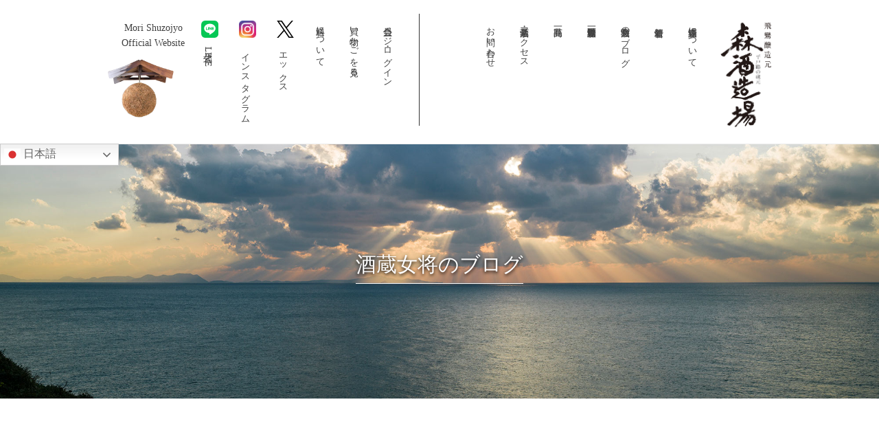

--- FILE ---
content_type: text/html; charset=UTF-8
request_url: https://mori-shuzou.jp/%E3%81%BE%E3%81%A1%E3%81%8A%E3%81%93%E3%81%97-2/
body_size: 43422
content:
<!DOCTYPE html>
<html lang="ja">
<head>
<!-- Global site tag (gtag.js) - Google Analytics -->
<script async src="https://www.googletagmanager.com/gtag/js?id=UA-133923186-1"></script>
<script>
  window.dataLayer = window.dataLayer || [];
  function gtag(){dataLayer.push(arguments);}
  gtag('js', new Date());

  gtag('config', 'UA-133923186-1');
</script>
<meta name='robots' content='max-image-preview:large' />
<link rel="alternate" type="application/rss+xml" title="飛鸞醸造元森酒造場 &raquo; まちおこし のコメントのフィード" href="https://mori-shuzou.jp/%e3%81%be%e3%81%a1%e3%81%8a%e3%81%93%e3%81%97-2/feed/" />
<script type="text/javascript">
/* <![CDATA[ */
window._wpemojiSettings = {"baseUrl":"https:\/\/s.w.org\/images\/core\/emoji\/14.0.0\/72x72\/","ext":".png","svgUrl":"https:\/\/s.w.org\/images\/core\/emoji\/14.0.0\/svg\/","svgExt":".svg","source":{"concatemoji":"https:\/\/mori-shuzou.jp\/wp-includes\/js\/wp-emoji-release.min.js?ver=6.4.7"}};
/*! This file is auto-generated */
!function(i,n){var o,s,e;function c(e){try{var t={supportTests:e,timestamp:(new Date).valueOf()};sessionStorage.setItem(o,JSON.stringify(t))}catch(e){}}function p(e,t,n){e.clearRect(0,0,e.canvas.width,e.canvas.height),e.fillText(t,0,0);var t=new Uint32Array(e.getImageData(0,0,e.canvas.width,e.canvas.height).data),r=(e.clearRect(0,0,e.canvas.width,e.canvas.height),e.fillText(n,0,0),new Uint32Array(e.getImageData(0,0,e.canvas.width,e.canvas.height).data));return t.every(function(e,t){return e===r[t]})}function u(e,t,n){switch(t){case"flag":return n(e,"\ud83c\udff3\ufe0f\u200d\u26a7\ufe0f","\ud83c\udff3\ufe0f\u200b\u26a7\ufe0f")?!1:!n(e,"\ud83c\uddfa\ud83c\uddf3","\ud83c\uddfa\u200b\ud83c\uddf3")&&!n(e,"\ud83c\udff4\udb40\udc67\udb40\udc62\udb40\udc65\udb40\udc6e\udb40\udc67\udb40\udc7f","\ud83c\udff4\u200b\udb40\udc67\u200b\udb40\udc62\u200b\udb40\udc65\u200b\udb40\udc6e\u200b\udb40\udc67\u200b\udb40\udc7f");case"emoji":return!n(e,"\ud83e\udef1\ud83c\udffb\u200d\ud83e\udef2\ud83c\udfff","\ud83e\udef1\ud83c\udffb\u200b\ud83e\udef2\ud83c\udfff")}return!1}function f(e,t,n){var r="undefined"!=typeof WorkerGlobalScope&&self instanceof WorkerGlobalScope?new OffscreenCanvas(300,150):i.createElement("canvas"),a=r.getContext("2d",{willReadFrequently:!0}),o=(a.textBaseline="top",a.font="600 32px Arial",{});return e.forEach(function(e){o[e]=t(a,e,n)}),o}function t(e){var t=i.createElement("script");t.src=e,t.defer=!0,i.head.appendChild(t)}"undefined"!=typeof Promise&&(o="wpEmojiSettingsSupports",s=["flag","emoji"],n.supports={everything:!0,everythingExceptFlag:!0},e=new Promise(function(e){i.addEventListener("DOMContentLoaded",e,{once:!0})}),new Promise(function(t){var n=function(){try{var e=JSON.parse(sessionStorage.getItem(o));if("object"==typeof e&&"number"==typeof e.timestamp&&(new Date).valueOf()<e.timestamp+604800&&"object"==typeof e.supportTests)return e.supportTests}catch(e){}return null}();if(!n){if("undefined"!=typeof Worker&&"undefined"!=typeof OffscreenCanvas&&"undefined"!=typeof URL&&URL.createObjectURL&&"undefined"!=typeof Blob)try{var e="postMessage("+f.toString()+"("+[JSON.stringify(s),u.toString(),p.toString()].join(",")+"));",r=new Blob([e],{type:"text/javascript"}),a=new Worker(URL.createObjectURL(r),{name:"wpTestEmojiSupports"});return void(a.onmessage=function(e){c(n=e.data),a.terminate(),t(n)})}catch(e){}c(n=f(s,u,p))}t(n)}).then(function(e){for(var t in e)n.supports[t]=e[t],n.supports.everything=n.supports.everything&&n.supports[t],"flag"!==t&&(n.supports.everythingExceptFlag=n.supports.everythingExceptFlag&&n.supports[t]);n.supports.everythingExceptFlag=n.supports.everythingExceptFlag&&!n.supports.flag,n.DOMReady=!1,n.readyCallback=function(){n.DOMReady=!0}}).then(function(){return e}).then(function(){var e;n.supports.everything||(n.readyCallback(),(e=n.source||{}).concatemoji?t(e.concatemoji):e.wpemoji&&e.twemoji&&(t(e.twemoji),t(e.wpemoji)))}))}((window,document),window._wpemojiSettings);
/* ]]> */
</script>
<style id='wp-emoji-styles-inline-css' type='text/css'>

	img.wp-smiley, img.emoji {
		display: inline !important;
		border: none !important;
		box-shadow: none !important;
		height: 1em !important;
		width: 1em !important;
		margin: 0 0.07em !important;
		vertical-align: -0.1em !important;
		background: none !important;
		padding: 0 !important;
	}
</style>
<link rel='stylesheet' id='wp-block-library-css' href='https://mori-shuzou.jp/wp-includes/css/dist/block-library/style.min.css?ver=6.4.7' type='text/css' media='all' />
<style id='classic-theme-styles-inline-css' type='text/css'>
/*! This file is auto-generated */
.wp-block-button__link{color:#fff;background-color:#32373c;border-radius:9999px;box-shadow:none;text-decoration:none;padding:calc(.667em + 2px) calc(1.333em + 2px);font-size:1.125em}.wp-block-file__button{background:#32373c;color:#fff;text-decoration:none}
</style>
<style id='global-styles-inline-css' type='text/css'>
body{--wp--preset--color--black: #000000;--wp--preset--color--cyan-bluish-gray: #abb8c3;--wp--preset--color--white: #ffffff;--wp--preset--color--pale-pink: #f78da7;--wp--preset--color--vivid-red: #cf2e2e;--wp--preset--color--luminous-vivid-orange: #ff6900;--wp--preset--color--luminous-vivid-amber: #fcb900;--wp--preset--color--light-green-cyan: #7bdcb5;--wp--preset--color--vivid-green-cyan: #00d084;--wp--preset--color--pale-cyan-blue: #8ed1fc;--wp--preset--color--vivid-cyan-blue: #0693e3;--wp--preset--color--vivid-purple: #9b51e0;--wp--preset--gradient--vivid-cyan-blue-to-vivid-purple: linear-gradient(135deg,rgba(6,147,227,1) 0%,rgb(155,81,224) 100%);--wp--preset--gradient--light-green-cyan-to-vivid-green-cyan: linear-gradient(135deg,rgb(122,220,180) 0%,rgb(0,208,130) 100%);--wp--preset--gradient--luminous-vivid-amber-to-luminous-vivid-orange: linear-gradient(135deg,rgba(252,185,0,1) 0%,rgba(255,105,0,1) 100%);--wp--preset--gradient--luminous-vivid-orange-to-vivid-red: linear-gradient(135deg,rgba(255,105,0,1) 0%,rgb(207,46,46) 100%);--wp--preset--gradient--very-light-gray-to-cyan-bluish-gray: linear-gradient(135deg,rgb(238,238,238) 0%,rgb(169,184,195) 100%);--wp--preset--gradient--cool-to-warm-spectrum: linear-gradient(135deg,rgb(74,234,220) 0%,rgb(151,120,209) 20%,rgb(207,42,186) 40%,rgb(238,44,130) 60%,rgb(251,105,98) 80%,rgb(254,248,76) 100%);--wp--preset--gradient--blush-light-purple: linear-gradient(135deg,rgb(255,206,236) 0%,rgb(152,150,240) 100%);--wp--preset--gradient--blush-bordeaux: linear-gradient(135deg,rgb(254,205,165) 0%,rgb(254,45,45) 50%,rgb(107,0,62) 100%);--wp--preset--gradient--luminous-dusk: linear-gradient(135deg,rgb(255,203,112) 0%,rgb(199,81,192) 50%,rgb(65,88,208) 100%);--wp--preset--gradient--pale-ocean: linear-gradient(135deg,rgb(255,245,203) 0%,rgb(182,227,212) 50%,rgb(51,167,181) 100%);--wp--preset--gradient--electric-grass: linear-gradient(135deg,rgb(202,248,128) 0%,rgb(113,206,126) 100%);--wp--preset--gradient--midnight: linear-gradient(135deg,rgb(2,3,129) 0%,rgb(40,116,252) 100%);--wp--preset--font-size--small: 13px;--wp--preset--font-size--medium: 20px;--wp--preset--font-size--large: 36px;--wp--preset--font-size--x-large: 42px;--wp--preset--spacing--20: 0.44rem;--wp--preset--spacing--30: 0.67rem;--wp--preset--spacing--40: 1rem;--wp--preset--spacing--50: 1.5rem;--wp--preset--spacing--60: 2.25rem;--wp--preset--spacing--70: 3.38rem;--wp--preset--spacing--80: 5.06rem;--wp--preset--shadow--natural: 6px 6px 9px rgba(0, 0, 0, 0.2);--wp--preset--shadow--deep: 12px 12px 50px rgba(0, 0, 0, 0.4);--wp--preset--shadow--sharp: 6px 6px 0px rgba(0, 0, 0, 0.2);--wp--preset--shadow--outlined: 6px 6px 0px -3px rgba(255, 255, 255, 1), 6px 6px rgba(0, 0, 0, 1);--wp--preset--shadow--crisp: 6px 6px 0px rgba(0, 0, 0, 1);}:where(.is-layout-flex){gap: 0.5em;}:where(.is-layout-grid){gap: 0.5em;}body .is-layout-flow > .alignleft{float: left;margin-inline-start: 0;margin-inline-end: 2em;}body .is-layout-flow > .alignright{float: right;margin-inline-start: 2em;margin-inline-end: 0;}body .is-layout-flow > .aligncenter{margin-left: auto !important;margin-right: auto !important;}body .is-layout-constrained > .alignleft{float: left;margin-inline-start: 0;margin-inline-end: 2em;}body .is-layout-constrained > .alignright{float: right;margin-inline-start: 2em;margin-inline-end: 0;}body .is-layout-constrained > .aligncenter{margin-left: auto !important;margin-right: auto !important;}body .is-layout-constrained > :where(:not(.alignleft):not(.alignright):not(.alignfull)){max-width: var(--wp--style--global--content-size);margin-left: auto !important;margin-right: auto !important;}body .is-layout-constrained > .alignwide{max-width: var(--wp--style--global--wide-size);}body .is-layout-flex{display: flex;}body .is-layout-flex{flex-wrap: wrap;align-items: center;}body .is-layout-flex > *{margin: 0;}body .is-layout-grid{display: grid;}body .is-layout-grid > *{margin: 0;}:where(.wp-block-columns.is-layout-flex){gap: 2em;}:where(.wp-block-columns.is-layout-grid){gap: 2em;}:where(.wp-block-post-template.is-layout-flex){gap: 1.25em;}:where(.wp-block-post-template.is-layout-grid){gap: 1.25em;}.has-black-color{color: var(--wp--preset--color--black) !important;}.has-cyan-bluish-gray-color{color: var(--wp--preset--color--cyan-bluish-gray) !important;}.has-white-color{color: var(--wp--preset--color--white) !important;}.has-pale-pink-color{color: var(--wp--preset--color--pale-pink) !important;}.has-vivid-red-color{color: var(--wp--preset--color--vivid-red) !important;}.has-luminous-vivid-orange-color{color: var(--wp--preset--color--luminous-vivid-orange) !important;}.has-luminous-vivid-amber-color{color: var(--wp--preset--color--luminous-vivid-amber) !important;}.has-light-green-cyan-color{color: var(--wp--preset--color--light-green-cyan) !important;}.has-vivid-green-cyan-color{color: var(--wp--preset--color--vivid-green-cyan) !important;}.has-pale-cyan-blue-color{color: var(--wp--preset--color--pale-cyan-blue) !important;}.has-vivid-cyan-blue-color{color: var(--wp--preset--color--vivid-cyan-blue) !important;}.has-vivid-purple-color{color: var(--wp--preset--color--vivid-purple) !important;}.has-black-background-color{background-color: var(--wp--preset--color--black) !important;}.has-cyan-bluish-gray-background-color{background-color: var(--wp--preset--color--cyan-bluish-gray) !important;}.has-white-background-color{background-color: var(--wp--preset--color--white) !important;}.has-pale-pink-background-color{background-color: var(--wp--preset--color--pale-pink) !important;}.has-vivid-red-background-color{background-color: var(--wp--preset--color--vivid-red) !important;}.has-luminous-vivid-orange-background-color{background-color: var(--wp--preset--color--luminous-vivid-orange) !important;}.has-luminous-vivid-amber-background-color{background-color: var(--wp--preset--color--luminous-vivid-amber) !important;}.has-light-green-cyan-background-color{background-color: var(--wp--preset--color--light-green-cyan) !important;}.has-vivid-green-cyan-background-color{background-color: var(--wp--preset--color--vivid-green-cyan) !important;}.has-pale-cyan-blue-background-color{background-color: var(--wp--preset--color--pale-cyan-blue) !important;}.has-vivid-cyan-blue-background-color{background-color: var(--wp--preset--color--vivid-cyan-blue) !important;}.has-vivid-purple-background-color{background-color: var(--wp--preset--color--vivid-purple) !important;}.has-black-border-color{border-color: var(--wp--preset--color--black) !important;}.has-cyan-bluish-gray-border-color{border-color: var(--wp--preset--color--cyan-bluish-gray) !important;}.has-white-border-color{border-color: var(--wp--preset--color--white) !important;}.has-pale-pink-border-color{border-color: var(--wp--preset--color--pale-pink) !important;}.has-vivid-red-border-color{border-color: var(--wp--preset--color--vivid-red) !important;}.has-luminous-vivid-orange-border-color{border-color: var(--wp--preset--color--luminous-vivid-orange) !important;}.has-luminous-vivid-amber-border-color{border-color: var(--wp--preset--color--luminous-vivid-amber) !important;}.has-light-green-cyan-border-color{border-color: var(--wp--preset--color--light-green-cyan) !important;}.has-vivid-green-cyan-border-color{border-color: var(--wp--preset--color--vivid-green-cyan) !important;}.has-pale-cyan-blue-border-color{border-color: var(--wp--preset--color--pale-cyan-blue) !important;}.has-vivid-cyan-blue-border-color{border-color: var(--wp--preset--color--vivid-cyan-blue) !important;}.has-vivid-purple-border-color{border-color: var(--wp--preset--color--vivid-purple) !important;}.has-vivid-cyan-blue-to-vivid-purple-gradient-background{background: var(--wp--preset--gradient--vivid-cyan-blue-to-vivid-purple) !important;}.has-light-green-cyan-to-vivid-green-cyan-gradient-background{background: var(--wp--preset--gradient--light-green-cyan-to-vivid-green-cyan) !important;}.has-luminous-vivid-amber-to-luminous-vivid-orange-gradient-background{background: var(--wp--preset--gradient--luminous-vivid-amber-to-luminous-vivid-orange) !important;}.has-luminous-vivid-orange-to-vivid-red-gradient-background{background: var(--wp--preset--gradient--luminous-vivid-orange-to-vivid-red) !important;}.has-very-light-gray-to-cyan-bluish-gray-gradient-background{background: var(--wp--preset--gradient--very-light-gray-to-cyan-bluish-gray) !important;}.has-cool-to-warm-spectrum-gradient-background{background: var(--wp--preset--gradient--cool-to-warm-spectrum) !important;}.has-blush-light-purple-gradient-background{background: var(--wp--preset--gradient--blush-light-purple) !important;}.has-blush-bordeaux-gradient-background{background: var(--wp--preset--gradient--blush-bordeaux) !important;}.has-luminous-dusk-gradient-background{background: var(--wp--preset--gradient--luminous-dusk) !important;}.has-pale-ocean-gradient-background{background: var(--wp--preset--gradient--pale-ocean) !important;}.has-electric-grass-gradient-background{background: var(--wp--preset--gradient--electric-grass) !important;}.has-midnight-gradient-background{background: var(--wp--preset--gradient--midnight) !important;}.has-small-font-size{font-size: var(--wp--preset--font-size--small) !important;}.has-medium-font-size{font-size: var(--wp--preset--font-size--medium) !important;}.has-large-font-size{font-size: var(--wp--preset--font-size--large) !important;}.has-x-large-font-size{font-size: var(--wp--preset--font-size--x-large) !important;}
.wp-block-navigation a:where(:not(.wp-element-button)){color: inherit;}
:where(.wp-block-post-template.is-layout-flex){gap: 1.25em;}:where(.wp-block-post-template.is-layout-grid){gap: 1.25em;}
:where(.wp-block-columns.is-layout-flex){gap: 2em;}:where(.wp-block-columns.is-layout-grid){gap: 2em;}
.wp-block-pullquote{font-size: 1.5em;line-height: 1.6;}
</style>
<link rel='stylesheet' id='contact-form-7-css' href='https://mori-shuzou.jp/wp-content/plugins/contact-form-7/includes/css/styles.css?ver=5.7.7' type='text/css' media='all' />
<link rel='stylesheet' id='toc-screen-css' href='https://mori-shuzou.jp/wp-content/plugins/table-of-contents-plus/screen.min.css?ver=2302' type='text/css' media='all' />
<script type="text/javascript" src="https://mori-shuzou.jp/wp-includes/js/jquery/jquery.min.js?ver=3.7.1" id="jquery-core-js"></script>
<script type="text/javascript" src="https://mori-shuzou.jp/wp-includes/js/jquery/jquery-migrate.min.js?ver=3.4.1" id="jquery-migrate-js"></script>
<link rel="https://api.w.org/" href="https://mori-shuzou.jp/wp-json/" /><link rel="alternate" type="application/json" href="https://mori-shuzou.jp/wp-json/wp/v2/posts/525" /><link rel="EditURI" type="application/rsd+xml" title="RSD" href="https://mori-shuzou.jp/xmlrpc.php?rsd" />
<meta name="generator" content="WordPress 6.4.7" />
<link rel="canonical" href="https://mori-shuzou.jp/%e3%81%be%e3%81%a1%e3%81%8a%e3%81%93%e3%81%97-2/" />
<link rel='shortlink' href='https://mori-shuzou.jp/?p=525' />
<link rel="alternate" type="application/json+oembed" href="https://mori-shuzou.jp/wp-json/oembed/1.0/embed?url=https%3A%2F%2Fmori-shuzou.jp%2F%25e3%2581%25be%25e3%2581%25a1%25e3%2581%258a%25e3%2581%2593%25e3%2581%2597-2%2F" />
<link rel="alternate" type="text/xml+oembed" href="https://mori-shuzou.jp/wp-json/oembed/1.0/embed?url=https%3A%2F%2Fmori-shuzou.jp%2F%25e3%2581%25be%25e3%2581%25a1%25e3%2581%258a%25e3%2581%2593%25e3%2581%2597-2%2F&#038;format=xml" />
<meta http-equiv="Content-Type" content="text/html;charset=UTF-8" />
<meta name="viewport" content="width=device-width; initial-scale=1.0" />
<title>まちおこし  |  飛鸞醸造元森酒造場</title> 
<link rel="canonical" href="https://mori-shuzou.jp" />
<meta name="description" content="平戸,酒蔵,酒,地酒">
<link href="https://mori-shuzou.jp/wp-content/themes/mori2/css/bootstrap.css" rel="stylesheet" crossorigin="anonymous">
<link href="https://use.fontawesome.com/releases/v5.0.6/css/all.css" rel="stylesheet" />

<script src="https://maxcdn.bootstrapcdn.com/bootstrap/3.3.7/js/bootstrap.min.js" integrity="sha384-Tc5IQib027qvyjSMfHjOMaLkfuWVxZxUPnCJA7l2mCWNIpG9mGCD8wGNIcPD7Txa" crossorigin="anonymous"></script>
<link rel="stylesheet" href="https://mori-shuzou.jp/wp-content/themes/mori2/style.css" type="text/css" />
<link rel="stylesheet" href="https://mori-shuzou.jp/wp-content/themes/mori2/css/style.css?ver1768748973" type="text/css" />
<link rel="stylesheet" href="https://mori-shuzou.jp/wp-content/themes/mori2/css/addstyle.css?ver1768748973" type="text/css" />
<link href="https://netdna.bootstrapcdn.com/font-awesome/4.0.3/css/font-awesome.min.css" rel="stylesheet">
<script type="text/javascript" src="https://mori-shuzou.jp/wp-content/themes/mori2/js/modernizr-2.6.2.min.js"></script>
<link href="https://mori-shuzou.jp/wp-content/themes/mori2/font-awesome/css/font-awesome.min.css" rel="stylesheet">
<link href="https://mori-shuzou.jp/wp-content/themes/mori2/css/zoomslider.css" media="screen,tv,print" rel="stylesheet" type="text/css" />

<link rel="shortcut icon" href="https://mori-shuzou.jp/wp-content/themes/mori2/favicon.ico">
<script src="//maps.google.com/maps/api/js?sensor=true"></script>
<script src="https://mori-shuzou.jp/wp-content/themes/mori2/js/jquery.scrollme.js"></script><script type="text/javascript" src="https://mori-shuzou.jp/wp-content/themes/mori2/js/topSlider.js"></script>
<script src="https://mori-shuzou.jp/wp-content/themes/mori2/js/bxslider/jquery.bxslider.min.js"></script>
<link href="https://mori-shuzou.jp/wp-content/themes/mori2/js/bxslider/jquery.bxslider.css" rel="stylesheet" />

<script type="text/javascript">
(function($) {
    $(function() {
        // =========================================
// ナビゲーションアイコン
// =========================================
 
// オーバーレイ作成
$('#contents').prepend('<div class="overlay"></div>');
 
// アイコンをクリックしたら
$('.navBtn').click(function() {
        $('header').toggleClass('navOpen'); // class付与/削除
        $('#wrap').toggleClass('fixed'); // コンテンツを固定/解除
        $('.overlay').toggle(); // オーバーレイ表示/非表示
 
        // スマホナビゲーションがヘッダーに被らないようにする
        var headerH = $('.topheadback2').outerHeight();
        if ($('header').hasClass('navOpen')) {
                $('header nav').css('marginTop', headerH + 'px'); //ヘッダーの高さ分マージンを付ける
        }
});
// オーバーレイをクリックしたら
$('.overlay').click(function() {
        $(this).fadeOut(300); // オーバーレイ非表示
        $('header').removeClass('navOpen'); // class削除
        $('#wrap').removeClass('fixed'); // 固定解除
});
	// オーバーレイをクリックしたら
$('.change').click(function() {
        $('.overlay').fadeOut(300); // オーバーレイ非表示
        $('header').removeClass('navOpen'); // class削除
        $('#wrap').removeClass('fixed'); // 固定解除
});
    });
})(jQuery);
// to prevent header fixation for form page
            $(function() {
                var nav = $('#header_right');
                var offset = nav.offset();
                $(window).scroll(function() {
                    if ($(window).scrollTop() > offset.top) {
                        nav.addClass('fixed');
						$('#slide').addClass('fixed2');

                    } else {
                        nav.removeClass('fixed');
						$('#slide').removeClass('fixed2');

                    }
                });
            });	
</script>
<script type="text/javascript">
jQuery(function() {
jQuery('.sample').bxSlider({
	pagerCustom: '.custom-thumb'
});
});
</script>
<script>
jQuery(document).ready(function($){
	jQuery('.bxslider').bxSlider();
});
</script>
<script>
( function() {
	var query = document.location.search;

	if ( query && query.indexOf( 'preview=true' ) !== -1 ) {
		window.name = 'wp-preview-7';
	}

	if ( window.addEventListener ) {
		window.addEventListener( 'unload', function() { window.name = ''; }, false );
	}
}());
</script>
<script>
jQuery(function() {
	jQuery('.arc-menu').on('click', function() {
		var result = jQuery('.category_list').css('display');
		if ( result == "none" ) {
			jQuery('.category_list').css("display","block");
			jQuery(".arc-menu").html("▲");
		} else {
			jQuery('.category_list').css("display","none");
			jQuery(".arc-menu").html("▼");
		}
	});
});
</script>
</head>
<body class="post-template-default single single-post postid-525 single-format-standard" >

<header class="bs-docs-nav navbar navbar-static-top top-head" id="top" >
	<div id="header_in" class="container">
	<div class="pc_display">
			<div class="row headerer">
				<div class="col-sm-6 col-xs-6">
					<div class="row">
						<div class="col-sm-4">
							<div class="official">
								<a href="https://mori-shuzou.jp">
									<p class="text-center header-text">Mori Shuzojyo<br />Official Website</p>
									<img src="https://mori-shuzou.jp/wp-content/themes/mori2/images/top/official.png" alt="森酒造場" >
								</a>
							</div>
						</div>
						<div class="col-sm-8">
							<ul class="nav write-rl header-l">
								<li><a href="https://members.shop-pro.jp/?mode=members&shop_id=PA01425978" target="_blank">会員ページ・ログイン</a></li>
								<li><a href="https://cart.shop-pro.jp/#/shops/PA01425978/basket-empty" target="_blank">買い物かごを見る</a></li>
								<li><a href="https://mori-shuzou.shop-pro.jp/?mode=sk" target="_blank">送料について</a></li>
								<li><a href="https://x.com/hiran_sake?s=21&t=mJ_3EcjQULHi5aXg6DgBRg" target="_blank"><img src="https://mori-shuzou.jp/wp-content/themes/mori2/images/x_logo.svg" alt="X(旧ツイッター)" style="width:25px;height:25px;margin:0 0 13px;" />エックス</a></li>
								<li><a href="https://www.instagram.com/hiransake_official?igsh=Y2l5dW5mb3E2bmU4" target="_blank"><img src="https://mori-shuzou.jp/wp-content/themes/mori2/images/instagram.png" alt="インスタグラム" style="width:25px;height:25px;margin:0 0 13px;" />インスタグラム</a></li>
								<li><a href="https://page.line.me/hiran" target="_blank"><img src="https://mori-shuzou.jp/wp-content/themes/mori2/images/line_logo.svg" alt="公式LINE" style="width:25px;height:25px;margin:0 0 13px;" />公式LINE</a></li>
							</ul>
						</div>
					</div>
				</div>
				<div class="col-sm-6 col-xs-6">
					<div class="navi-area">
						<nav class="navbar" >
							<div class="navbar-header">
								<button type="button" class="navbar-toggle collapsed" data-toggle="collapse" data-target="#navbarEexample4">
									<a class="menu-trigger" href="#">
										<span></span>
										<span></span>
										<span></span>
									</a>
								</button>
							</div>
							
							<div class="bg-top " id="navbarEexample4">
								<div class="header-logo">
									<a href="https://mori-shuzou.jp"><img src="https://mori-shuzou.jp/wp-content/themes/mori2/images/top/logo.png" alt="森酒造場" ></a>
								</div>
								<ul class="nav gnavi1 write-rl header-r">
									<li><a href="/company">森酒造場について</a></li>
									<li><a href="/category/news">新着情報</a></li>
									<li><a href="/category/okami">酒蔵女将のブログ</a></li>
									<li><a href="/category/movie">森酒造場動画一覧</a></li>
						
						
						<li id="dropdown-trigger_wrap"><a href="/products" id="dropdown-trigger"/>商品一覧</a>
	<div class="level-2"><div class="container"><ul class="row">
<li class="col-md-3 change">
	<div class="cat_tit"><a href="/nihonshu/">日本酒</a></div><ul>
							<li><a href="https://mori-shuzou.jp/nihonshu_cat/%e9%a3%9b%e9%b8%9e/">飛鸞シリーズ</a></li><li><a href="https://mori-shuzou.jp/nihonshu_cat/firando/">フィランド</a></li></ul></li>
<li class="col-md-3 change">
	<div class="cat_tit"><a href="/shouchu/">焼酎</a></div><ul>
							<li><a href="https://mori-shuzou.jp/shouchu_cat/mugichouki/">麦焼酎長期貯蔵</a></li><li><a href="https://mori-shuzou.jp/shouchu_cat/mugi/">麦焼酎</a></li><li><a href="https://mori-shuzou.jp/shouchu_cat/kame/">甕貯蔵本格芋焼酎</a></li>		</ul>
	<div class="cat_tit"><a href="/liqueur/">リキュール</a></div><ul>
							<li><a href="https://mori-shuzou.jp/liqueur_cat/%e3%83%aa%e3%82%ad%e3%83%a5%e3%83%bc%e3%83%ab/">リキュール</a></li>		</ul>

							
	</li>
		<li class="col-md-3 change">
			<div class="cat_tit"><a href="/food/">食品</a></div><ul>
							<li><a href="https://mori-shuzou.jp/food_cat/%e9%85%92%e7%b2%95/">酒粕</a></li><li><a href="https://mori-shuzou.jp/food_cat/amazake/">蔵出しあま酒</a></li><li><a href="https://mori-shuzou.jp/food_cat/kouji/">こうじ</a></li><li><a href="https://mori-shuzou.jp/food_cat/naraduke/">酒蔵奈良漬</a></li><li><a href="https://mori-shuzou.jp/food_cat/kuzumochi/">くず餅</a></li>		</ul>
					</li>
<li class="col-md-3 change">
							<div class="cat_tit"><a href="/gift/">ギフト</a></div><ul>
							<li><a href="https://mori-shuzou.jp/gift_cat/%e7%84%bc%e9%85%8e%e3%82%ae%e3%83%95%e3%83%88/">焼酎ギフト</a></li>		</ul>

							<div class="cat_tit"><a href="/goods/">グッズ</a></div><ul>
							<li><a href="https://mori-shuzou.jp/goods_cat/originalgoods/">オリジナルグッズ</a></li>		</ul>

							<div class="cat_tit"><a href="/eisei/">衛生商品</a></div><ul>
									</ul></li>

</ul></div></div>
	</li>
									<!--<li><a href="/">取り組み</a></li>-->
									<!--<li><a href="/">お酒ができるまで</a></li>-->
									<!--<li><a href="/spot2">お酒が飲める・買える処</a></li>-->
									<li><a href="/tour">酒蔵見学・アクセス</a></li>
									<li><a href="/contact">お問い合わせ</a></li>
								</ul>
							</div>
						</nav>
					</div>
				</div>
			</div></div>
<div class="sp_display">			<div class="row headerer">
				<div class="col-xs-4">
					<div class="header-logo2">
						<a href="https://mori-shuzou.jp">
							<p class="text-center text-caption">Mori Shuzojyo<br />Official Website</p>
							<img src="https://mori-shuzou.jp/wp-content/themes/mori2/images/top/official.png" alt="森酒造場" >
						</a>
					</div>
				</div>
				<div class="col-xs-4">
					<a href="https://mori-shuzou.jp"><img src="https://mori-shuzou.jp/wp-content/themes/mori2/images/top/logo.png" alt="森酒造場" class="header-logo1" ></a>
				</div>
				<div class="col-xs-4">
					 <p class="navBtn">
            <span></span>
            <span></span>
            <span></span>
        </p>
				</div>
			</div>
			
<nav role='navigation' id="navi">
<ul id="navi_ul" class="cl accordion">
	<li><a href="/company">森酒造場について</a></li>
									<li><a href="/category/news">新着情報</a></li>
									<li><a href="/category/okami">酒蔵女将のブログ</a></li>
									<li><a href="/category/movie">森酒造場動画一覧</a></li>
	<li class="li_big"><a href="/products" class="li_big2"/>商品一覧</a>
	<ul><li>
	<!--<select name="select" class="select_sp_nav" onChange="location.href=value;">
							<option value="#">日本酒</option>
							<option value="https://mori-shuzou.jp/nihonshu_cat/%e9%a3%9b%e9%b8%9e/">飛鸞シリーズ</option><option value="https://mori-shuzou.jp/nihonshu_cat/firando/">フィランド</option>							</select>--><a href="/nihonshu/">日本酒</a>
		</li><li>
		<!--<select name="select" class="select_sp_nav" onChange="location.href=value;">
							<option value="#">焼酎</option>
							<option value="https://mori-shuzou.jp/shouchu_cat/mugichouki/">麦焼酎長期貯蔵</option><option value="https://mori-shuzou.jp/shouchu_cat/mugi/">麦焼酎</option><option value="https://mori-shuzou.jp/shouchu_cat/kame/">甕貯蔵本格芋焼酎</option></select>-->
     <a href="/shouchu/">焼酎</a>
				</li><li>
<!--<select name="select" class="select_sp_nav" onChange="location.href=value;">
<option value="#">リキュール</option>
							<option value="https://mori-shuzou.jp/liqueur_cat/%e3%83%aa%e3%82%ad%e3%83%a5%e3%83%bc%e3%83%ab/">リキュール</option></select>--><a href="/liqueur/">リキュール</a>
				</li><li><!--<select name="select" class="select_sp_nav" onChange="location.href=value;">

							<option value="#">食品</option>
							<option value="https://mori-shuzou.jp/food_cat/%e9%85%92%e7%b2%95/">酒粕</option><option value="https://mori-shuzou.jp/food_cat/amazake/">蔵出しあま酒</option><option value="https://mori-shuzou.jp/food_cat/kouji/">こうじ</option><option value="https://mori-shuzou.jp/food_cat/naraduke/">酒蔵奈良漬</option><option value="https://mori-shuzou.jp/food_cat/kuzumochi/">くず餅</option></select>--><a href="/food/">食品</a>
				</li><li><!--<select name="select" class="select_sp_nav" onChange="location.href=value;">
							<option value="#">ギフト</option>
							<option value="https://mori-shuzou.jp/gift_cat/%e7%84%bc%e9%85%8e%e3%82%ae%e3%83%95%e3%83%88/">焼酎ギフト</option></select>--><a href="/gift/">ギフト</a>
				</li><li>
<!--<select name="select" class="select_sp_nav" onChange="location.href=value;">
<option value="#">グッズ</option>
							<option value="https://mori-shuzou.jp/goods_cat/originalgoods/">オリジナルグッズ</option></select>--><a href="/goods/">グッズ</a>
				</li><li><!--<select name="select" class="select_sp_nav" onChange="location.href=value;">

							<option value="#">衛生商品</option>
									</select>--><a href="/eisei/">衛生商品</a> </li></ul></li>
	<!--<li><a href="/spot2">お酒が飲める・買える処</a></li>-->
									<li><a href="/tour">酒蔵見学・アクセス</a></li>
									<li><a href="/contact">お問い合わせ</a></li>
<li><a href="https://members.shop-pro.jp/?mode=members&shop_id=PA01425978" target="_blank">会員ページ・ログイン</a></li>
								<li><a href="https://cart.shop-pro.jp/#/shops/PA01425978/basket-empty" target="_blank">買い物かごを見る</a></li>
								<li><a href="https://mori-shuzou.shop-pro.jp/?mode=sk" target="_blank">送料について</a></li>
								<li><a href="https://x.com/hiran_sake?s=21&t=mJ_3EcjQULHi5aXg6DgBRg" target="_blank"><img src="https://mori-shuzou.jp/wp-content/themes/mori2/images/x_logo.svg" alt="X(旧ツイッター)" style="width:25px;height:25px;" /><span style="vertical-align:middle;">エックス</span></a></li>
								<li><a href="https://www.instagram.com/hiransake_official?igsh=Y2l5dW5mb3E2bmU4" target="_blank"><img src="https://mori-shuzou.jp/wp-content/themes/mori2/images/instagram.png" alt="インスタグラム" style="width:25px;height:25px;" /><span style="vertical-align:middle;">インスタグラム</span></a></li>
								<li><a href="https://page.line.me/hiran" target="_blank"><img src="https://mori-shuzou.jp/wp-content/themes/mori2/images/line_logo.svg" alt="公式LINE" style="width:25px;height:25px;" /><span style="vertical-align:middle;">公式LINE</span></a></li>
</ul>

<div class="cl"></div>
</nav>
				<div class="gtranslate_wrapper" id="gt-wrapper-81644144"></div>
		

</div>
	</div>
<div class="gtranslate_wrapper" id="gt-wrapper-12991385"></div></header>
<style type="text/css">
<!--

.prisna-gwt-align-left {
	text-align: left !important;
}
.prisna-gwt-align-right {
	text-align: right !important;
}


.prisna-gwt-flags-container {
	list-style: none !important;
	margin: 0 !important;
	padding: 0 !important;
	border: none !important;
	clear: both !important;
}
.prisna-gwt-flag-container {
	list-style: none !important;
	display: inline-block;
	margin: 0 2px 0 0 !important;
	padding: 0 !important;
	border: none !important;
}
.prisna-gwt-flag-container a {
	display: inline-block;
	margin: 0 !important;
	padding: 0 !important;
	border: none !important;
	background-repeat: no-repeat !important;
	background-image: url(https://samplesite.gbalb.com/wp-content/plugins/google-website-translator/images/all.png) !important;
	width: 22px !important;
	height: 16px !important;
}
.prisna-gwt-language-en a { background-position: 0px 0px !important; }
.prisna-gwt-language-zh-CN a { background-position: -132px 0px !important; }
.prisna-gwt-language-zh-TW a { background-position: -154px 0px !important; }
.prisna-gwt-language-ja a { background-position: -198px -16px !important; }
.prisna-gwt-language-ko a { background-position: -176px -64px !important; }


body {
	top: 0 !important;
}
.goog-te-banner-frame {
	display: none !important;
	visibility: hidden !important;
}

.goog-tooltip,
.goog-tooltip:hover {
	display: none !important;
}
.goog-text-highlight {
	background-color: transparent !important;
	border: none !important;
	box-shadow: none !important;
}


#google_translate_element {
	display: none !important;
}
-->
</style>



<script type="text/javascript">
/*<![CDATA[*/
var PrisnaGWT = {

	_fire_event: function(_element, _event) {
		
		try {
			if (document.createEvent) {
				var ev = document.createEvent("HTMLEvents");
				ev.initEvent(_event, true, true);
				_element.dispatchEvent(ev);
			} 
			else {
				var ev = document.createEventObject();
				_element.fireEvent("on" + _event, ev);
			}
		} 
		catch (e) {
			console.log("Prisna GWT: Browser not supported!");
		}
		
	},

	translate: function(_language) {
	
		var element;
		var combos = document.getElementsByTagName("select"); // IE8 doesn't support getElementsByClassName
		
		for (var i=0; i<combos.length; i++)
			if (combos[i].className == "goog-te-combo")
				element = combos[i];
		
		if (!element)
			return;
		
		element.value = _language;
		this._fire_event(element, "change");

	}
	
};
/*]]>*/
</script>
	
	 	 					

		<div id="single" class="site-content page-sightseeing">
	<main id="main" class="site-main">
		<div class="header-img">
			<div class="top-content2 b_info">
				<h1>酒蔵女将のブログ</h1>
			</div>
		</div>
				
		
				
		
		
	
			
		
					<div class="container">
				<h2 class="post-title">2015.07.24　まちおこし</h2>
				<div class="row">
					<div class="col-sm-12">
						<section id="page-content" class="clearfix post-content">
							<div>政府が地方創生っていうからなのか、まちおこしに関する本があちこちで紹介されている。<br />
ご紹介いただいたものを図書館へリクエストしていたら、次から次へと届いて、ここ２週間ほどで４冊も読む羽目に。<br />
<img fetchpriority="high" decoding="async" alt="" class="pict" height="499" src="https://mori-shuzou.jp/wp-content/themes/mori2/images/blog/20150724_1707374.jpg" width="322" /><img decoding="async" alt="" class="pict" height="499" src="https://mori-shuzou.jp/wp-content/themes/mori2/images/blog/20150724_1707378.jpg" width="348" /><br />
<img decoding="async" alt="" class="pict" height="474" src="https://mori-shuzou.jp/wp-content/themes/mori2/images/blog/20150724_1707375.jpg" width="332" /><img loading="lazy" decoding="async" alt="" class="pict" height="499" src="https://mori-shuzou.jp/wp-content/themes/mori2/images/blog/20150724_1707376.jpg" width="343" /><br />
高野誠鮮さんの話はただいま、「ナポレオンの村」というタイトルでドラマ化され、TV放送中。原作とはかなり違うみたいですが。色んな方の講演を聞きますが高野氏の無限大の発想力はぐーーーんと先まで行っていて立ち止まることを知りません。あっばれです。明日は文化庁出身の福留先生の講座がなんと平戸で。平戸は「エコミュージアム」を実現するに全国で一番要件を充たしていると平戸にべた惚れしていらっしゃるのだそうで。楽しみな講座になりそうです。<br />
<img loading="lazy" decoding="async" alt="" class="pict" height="960" src="https://mori-shuzou.jp/wp-content/themes/mori2/images/blog/20150724_1707394.jpg" width="720" /></div>
<div>
&nbsp;</div>
							<!--<div class="to-archives"><a href="/news"><button type="button" class="fujiya-link btn"><span class="fl">お知らせ一覧へ</span><i class="fa fa-chevron-circle-right fr" aria-hidden="true"></i></button></a></div>-->
						</section><!-- page-content -->
					</div><!-- col-sm-12 -->
				</div><!-- row -->
				<div class="navigation clearfix">
					<p>
						<span class="navi1">« <a href="https://mori-shuzou.jp/%e3%82%a2%e3%83%ab%e6%b7%bb/" rel="prev">前の記事へ</a></span>
						│<span class="navi2"><a href="https://mori-shuzou.jp">HOME</a></span>
						│<span class="navi3"><a href="https://mori-shuzou.jp/%e3%83%8f%e3%83%9f%e3%83%b3%e3%82%b0%e3%83%90%e3%83%bc%e3%83%89/" rel="next">次の記事へ</a> »</span>
					</p>
				</div>
			</div><!-- container -->
			</main><!-- #main -->
</div><!-- #page -->

<div class="scrollme">
	<div class="animateme" data-when="enter" data-from="1" data-to="0" data-rotatex="90" style="opacity: 1; transform: translate3d(0px, 0px, 0px) rotateX(1.6deg) rotateY(0deg) rotateZ(0deg) scale3d(1, 1, 1);">
		<div class="footer-logo"><img src="https://mori-shuzou.jp/wp-content/themes/mori2/images/top/logo.png" alt="森酒造場" ></div>
		<footer id="footer">
			<div class="s1">Mori Shuzojyo Official Website</div>
							<div style="margin:10px auto;">
					<ul class="footer-navi">
						<li><a href="https://mori-shuzou.jp/company">森酒造場について</a></li>
						<li><a href="https://mori-shuzou.jp/category/news">新着情報</a></li>
						<li><a href="https://mori-shuzou.jp/category/okami">酒蔵女将のブログ</a></li>
						<li><a href="https://mori-shuzou.jp/products">商品一覧</a></li>
						<!--<li><a href="">取り組み</a></li>
						<li><a href="">お酒ができるまで</a></li>-->
						<!--<li><a href="/spot2">お酒が飲める処</a></li>-->
						<li><a href="https://mori-shuzou.jp/tour">酒蔵見学・アクセス</a></li>
						<li><a href="https://mori-shuzou.jp/contact">お問い合わせ</a></li>
					</ul>
				</div>
				<ul class="footer-navi">
					<li><a href="https://members.shop-pro.jp/?mode=members&shop_id=PA01425978" target="_blank">会員ページ・ログイン</a></li>
					<li><a href="https://cart.shop-pro.jp/#/shops/PA01425978/basket-empty" target="_blank">買い物かごを見る</a></li>
					<li><a href="https://mori-shuzou.shop-pro.jp/?mode=sk" target="_blank">送料について</a></li>
					<li class="text-center"><a href="https://x.com/hiran_sake?s=21&t=mJ_3EcjQULHi5aXg6DgBRg" target="_blank"><img src="https://mori-shuzou.jp/wp-content/themes/mori2/images/x_logo.svg" alt="X(旧ツイッター)" style="width:25px;height:25px;margin:0 0 13px;" />エックス</a></li>
					<li class="text-center"><a href="https://www.instagram.com/hiransake_official?igsh=Y2l5dW5mb3E2bmU4" target="_blank"><span style=""><img src="https://mori-shuzou.jp/wp-content/themes/mori2/images/instagram.png" alt="インスタグラム" style="width:25px;height:25px;margin:0 13px;" /></span>森酒造場インスタグラム</a></li>
					<li class="text-center"><a href="https://page.line.me/hiran" target="_blank"><img src="https://mori-shuzou.jp/wp-content/themes/mori2/images/line_logo.svg" alt="公式LINE" style="width:25px;height:25px;margin:0 0 13px;" />公式LINE</a></li>
				</ul>
						
						<div class="footer-address text-center">
				<p>Copyright Mori Shuzojyo All rights reserved.</p>
			</div>
		</footer> <!-- / END FOOOTER  -->
	</div>
</div>
<script type="text/javascript" src="https://mori-shuzou.jp/wp-content/plugins/contact-form-7/includes/swv/js/index.js?ver=5.7.7" id="swv-js"></script>
<script type="text/javascript" id="contact-form-7-js-extra">
/* <![CDATA[ */
var wpcf7 = {"api":{"root":"https:\/\/mori-shuzou.jp\/wp-json\/","namespace":"contact-form-7\/v1"}};
/* ]]> */
</script>
<script type="text/javascript" src="https://mori-shuzou.jp/wp-content/plugins/contact-form-7/includes/js/index.js?ver=5.7.7" id="contact-form-7-js"></script>
<script type="text/javascript" id="toc-front-js-extra">
/* <![CDATA[ */
var tocplus = {"visibility_show":"show","visibility_hide":"hide","width":"Auto"};
/* ]]> */
</script>
<script type="text/javascript" src="https://mori-shuzou.jp/wp-content/plugins/table-of-contents-plus/front.min.js?ver=2302" id="toc-front-js"></script>
<script type="text/javascript" id="gt_widget_script_81644144-js-before">
/* <![CDATA[ */
window.gtranslateSettings = /* document.write */ window.gtranslateSettings || {};window.gtranslateSettings['81644144'] = {"default_language":"ja","languages":["zh-CN","zh-TW","en","ja","ko"],"url_structure":"none","native_language_names":1,"flag_style":"2d","flag_size":24,"wrapper_selector":"#gt-wrapper-81644144","alt_flags":[],"switcher_open_direction":"top","switcher_horizontal_position":"inline","switcher_text_color":"#666","switcher_arrow_color":"#666","switcher_border_color":"#ccc","switcher_background_color":"#fff","switcher_background_shadow_color":"#efefef","switcher_background_hover_color":"#fff","dropdown_text_color":"#000","dropdown_hover_color":"#fff","dropdown_background_color":"#eee","flags_location":"\/wp-content\/plugins\/gtranslate\/flags\/"};
/* ]]> */
</script><script src="https://mori-shuzou.jp/wp-content/plugins/gtranslate/js/dwf.js?ver=6.4.7" data-no-optimize="1" data-no-minify="1" data-gt-orig-url="/%E3%81%BE%E3%81%A1%E3%81%8A%E3%81%93%E3%81%97-2/" data-gt-orig-domain="mori-shuzou.jp" data-gt-widget-id="81644144" defer></script><script type="text/javascript" id="gt_widget_script_12991385-js-before">
/* <![CDATA[ */
window.gtranslateSettings = /* document.write */ window.gtranslateSettings || {};window.gtranslateSettings['12991385'] = {"default_language":"ja","languages":["zh-CN","zh-TW","en","ja","ko"],"url_structure":"none","native_language_names":1,"flag_style":"2d","flag_size":24,"wrapper_selector":"#gt-wrapper-12991385","alt_flags":[],"switcher_open_direction":"top","switcher_horizontal_position":"inline","switcher_text_color":"#666","switcher_arrow_color":"#666","switcher_border_color":"#ccc","switcher_background_color":"#fff","switcher_background_shadow_color":"#efefef","switcher_background_hover_color":"#fff","dropdown_text_color":"#000","dropdown_hover_color":"#fff","dropdown_background_color":"#eee","flags_location":"\/wp-content\/plugins\/gtranslate\/flags\/"};
/* ]]> */
</script><script src="https://mori-shuzou.jp/wp-content/plugins/gtranslate/js/dwf.js?ver=6.4.7" data-no-optimize="1" data-no-minify="1" data-gt-orig-url="/%E3%81%BE%E3%81%A1%E3%81%8A%E3%81%93%E3%81%97-2/" data-gt-orig-domain="mori-shuzou.jp" data-gt-widget-id="12991385" defer></script></body>
</html>

--- FILE ---
content_type: text/css
request_url: https://mori-shuzou.jp/wp-content/themes/mori2/style.css
body_size: 9920
content:
body{
    font-family: 游明朝,"Yu Mincho",YuMincho,"Hiragino Mincho ProN",HGS明朝E,メイリオ,Meiryo,serif !important;
    /*font-family: Century Gothic, CenturyGothic, "游ゴシック", YuGothic, "ヒラギノ角ゴ Pro W3", "Hiragino Kaku Gothic Pro", "メイリオ", Meiryo, Verdana, Arial, "MS P Gothic", "MS Pゴシック", sans-serif !important;*/
    font-size: 14px;
    line-height: 140%;
    background: #FFF;
	margin-top:210px;
}

li{
    list-style: none;
}

h1{
    font-size: 28px;
}

.fa{
    margin-right: 5px;
}

.site-content{
    
}

.site-content section{
    padding: 20px;
    /*margin-bottom: 40px;*/
}

#Carousel{
    margin-bottom: 40px;
}

img{
    width: 100%;
    height: auto;
}

.top-head{
    margin-bottom: 0;
    background: #FFF;
    width: 100%;
    margin-left: auto;
    margin-right: auto;
    border-bottom: 1px solid #ececec;z-index:10000;
}

.top-img{
    margin-bottom: 20px;
}

.sub-title{
    text-align: center;
    color: #777;
    margin-bottom: 40px;
}

h2{
    font-size: 40px;
    font-weight: bold;
    margin-top: 30px;
    position: relative;
	padding-bottom: 8px;
	margin-bottom: 20px;
	}

h2::after {
	position: absolute;
	bottom: -4px;
	left: 0;
	z-index: 2;
	content: '';
	width: 60px;
	height: 1px;
	/*background-color: #b20e0e;*/
}

h3{
    font-size: 14px;
    font-weight: bold;
}

.logo{
    margin-bottom: 20px;
}

.logo img{
    max-width: 400px;
}

.g-navi{
    border-radius: 0px !important;
}

.g-navi ul{
    width: 100%;
}
.g-navi-first{
    border-left:1px solid #000;
}
.g-navi-last {
	width:25% !important;
	border-right:none !important;
	}
.g-navi-last .tel {
	margin-top:5px;
	font-size:1.5em !important;
}
.g-navi ul li{
    width: 10%;
    text-align: center;a
    font-size: 14px;
    font-weight: normal;
    border-right:1px solid #000;
}

.g-navi ul li a{
    color: #000;
    /*font-weight: bold;*/
    padding-top: 0px;
    padding-bottom: 0px;
}

.g-navi ul li a::after {
    /*content: "▼";*/
    /*display: block;*/
    /*color: #ff0000;*/
    font-size: 6px;
}

.g-navi ul li a:hover{
    /*opacity: 1;*/
    background: none;
    text-decoration: underline;
}


.footer-in{
    padding-top: 20px;
    background: #b20e0e;
    color: #fff;
}

.footer-under{
    background: #444;
    color: #fff;
    font-size: 10px;
    text-align: center;
}

.footer-under p{
    padding: 6px;
    margin: 0;
}

#footer .carousel-control{
    background: none !important;
    color: #444 !important;
    font-size: 14px !important;
    width: 20px !important;
}

#footer .carousel-control.right{
    right: -40px;
}

#footer .carousel-control.left{
    left: -40px;
}

.footer-banner{
    padding: 40px;
    padding-top: 20px;
    padding-bottom: 20px;
    background: #ececec;
}

.main-banner{
    margin-bottom: 40px;
}

.date{
    font-size: 12px;
    color: #999;
}

.taxideco-plugin{
    border: none !important;
    background: #ececec !important;
    color: #333 !important;
    padding: 20px !important;
    margin-top: 20px !important;
    margin-bottom: 20px !important;
}

.taxideco-plugin .header{
    background: #ececec !important;
    font-size: 20px !important;
    text-align: center !important;
    color: #333 !important;    
}

.taxideco-plugin select ,.taxideco-plugin input{
    color: #333 !important;
}

.taxideco-plugin .input-item{
    width: 100% !important;
    height: 40px !important;
    margin-bottom: 10px;
}

.taxideco-plugin a{
    color: #ccc !important;
}

#h,#m{
    width: 10% !important; 
}

.infiniteslide{
    background: #b20e0e !important;
}

.infiniteslide img{
    max-height: 390px;
    width: auto;
}

.large{
    width: 400px !important;
    margin-top: 10px;
    margin-bottom: 10px;
}

.child-slide{
    margin-top: 10px;
    padding-left: 0;
    margin-left: 0px;
}

.uni2{
    width: 200px !important;
}

.uni4{
    width: 400px !important;
}

.child-slide img{
    width: 190px;
    margin-bottom: 10px;
    margin-right: 10px;    
    float: left;
}

.sidebar{
    margin-top: 50px;
}

.sidebar h3{
    font-size: 14px;
    color: #333;
}

.sidebar ul{
    padding-left: 0px;
}

.sidebar ul li{
    line-height: 35px;
    border-bottom: 1px dotted #999;
    padding: 5px;
}

.sidebar ul li a{
    color: #333;
}

.sidebar ul li a::before {
    content: "▶";
    line-height: 35px;
    color: #ff0000;
    font-size: 6px;
    margin-right: 5px;
}




#top-content section ,#page-content{
    border-radius: 4px;
    padding: 20px;
    margin-bottom: 20px;
    /*border-bottom: 1px solid #cfcfcf;*/
    margin-top: 120px;
}

#news h3{
    margin-top: 4px;
    margin-bottom: 0px;
}

.news-child{
    margin-bottom: 20px;
}
.news-child img {
	width:auto;
	height:auto;
	max-height:150px;
	display:block;
	margin:0px auto;
}

#sightseeing{
    margin-bottom: 0 !important;
    background: #fff;
}

.page-img{
    min-height: 100px;
    background:  no-repeat center top;
    background-image: none;
    position: relative;
    margin-bottom: 20px;
    width: 100%;
    overflow: hidden;
}

.sight-bg img{
    overflow: hidden;
    height: 100%;
    width: auto;
}


.page-img h1{
    padding: 10px;
    height: 40px;
    position: absolute;
    margin: auto;
    top: 0;
    bottom: 0;
    left: 0;
    right: 0;
    color: #fff;
    text-align: center;
    display: table-cell;
    vertical-align: middle;
    font-weight: bold;
    text-shadow: 2px 2px 1px rgba(0,0,0,0.6);
}

.sihgt-head th{
    background: #b20e0e; 
    color: #fff;
    vertical-align: middle;
    text-align: center;
}

.sihgt-head td span ,.course span{
    background: #eaeaea;
    padding: 5px;
    margin: 3px;
    border-radius: 2px;
    display: inline-block;
}

.sihgt-head td .price{
    background: none;
    font-size: 16px;
    font-weight: bold;
    color: #b20e0e; 
}

.sihgt-body{
    padding: 20px;
    background: #ffe5e5;
}

.sihgt-body .time{
    float: left;
    width: 10%;
    padding-top: 20px;
}

.sihgt-body .place{
    float: left;
    width: 90%;
    border-left: 2px solid #333;
    padding: 20px;
    position: relative;
}

.sihgt-body .place p{
    font-size: 18px;
    color: #b20e0e; 
}

.sihgt-body .place::before{
    content: "●";
    color: #333;
    position: absolute;
    left: -7px;
    top: 14px;
    font-size: 20px;
}

.sihgt-body .arrow{
    width: 90%;
    margin-left: 10%;
    border-left: 2px solid #333;
    padding: 20px;
}

.sihgt-body .detail{
    background: #fff;
    padding: 10px;
    border-radius: 3px;
    border-bottom: 1px solid #cfcfcf;
}

.pict img{
    padding: 1px;
    border: 1px solid #eee;
}

.pict p{
    font-size: 14px !important;
    color: #333 !important;
}

.course{
    margin-bottom: 20px;
    border: dotted 2px #ccc;    
    padding: 10px;
    clear: both;
}

.course h3{
    text-align: center;
    padding: 10px;
}

.sightseeing-child{
    border: 5px solid #eaeaea;
    padding: 15px;
}

.label{
    background: #b20e0e; 
    padding: 5px;
    position: absolute;
    top: 10px;
    right: 10px;
}

.sightseeing-img{
    position: relative;
    overflow: hidden;
    background: #fafafa;
}

.sightseeing-img img{
    width: 100%;
    padding: 1px;
    border: 1px solid #eee;
}

.sightseeing-child .button-link{
    display: block;
    width: 30%;
    min-width: 200px;
    margin-left: auto;
    margin-right: auto;
}

.sightseeing-child h4{
    text-align: center;
}

.sightseeing-child .button-link .btn{
    width: 100%;
}

#taxidepo #price{
}

.service-wrap ,.carmodel{
    margin-bottom: 30px;
}

.service-img{
    padding: 1px;
    border: 1px solid #eee;
}

.page-title{
    font-size: 28px;
    text-align: center;
    margin-bottom: 30px;
}

.car-title{
    background: #eaeaea;
    font-size: 18px;
    padding: 5px;
    margin-bottom: 30px;
    margin-top: 40px;
}

.call-box-wrap-1{
    padding-right: 10px;
    padding-left: 10px;
} 
 
.call-box-wrap-2{
    padding-right: 10px;
    padding-left: 10px;
}

.call-box{
    border: 3px solid #ff0000;
    padding: 10px;
    text-align: center;
    min-height: 110px;
    margin-bottom: 10px;
}

.call{
    margin-bottom: 40px;
}

.tel{
    font-size: 28px;
    font-weight: bold;
    color: #333;
    display: inline-block;
    margin-right: 20px;
}

.tel a{
    color: #333;
}


.call-text{
    font-size: 16px;
}

dt{
    margin-top: 20px;
}

.title-no-sum{
    margin-bottom: 40px;
}

.page-service li{
    list-style: square;
    margin-bottom: 5px;
}

.sidebar li{
    list-style: none;
}

.sihgt-body p{
    margin: 0px;
}

#archive h4{
    font-size: 14px;
}

.to-archives{
    margin-top: 10px;
}

#single .col-sm-9 img{
    margin-bottom: 20px;
}

#single .col-sm-9 p{
    line-height: 140%;
}

.news-img{
    height: 110px;
    overflow: hidden;
}

.news-img img{
    width: 100%;
    height: auto;
}

.sightseeing-img img{
    width: 100%;
    height: auto;
}
.headerer .col-sm-7,.headerer .col-xs-6{position:inherit;}

.navbar{position:inherit;}
.nav > li{position:inherit;}
.navbar-toggle{
    background-color: #FFF;
}

.navbar-toggle .icon-bar{
    color: #fff;
}

.navbar-toggle .sr-only{
    height: auto;
    width: auto;
    position: inherit;
    color: #fff;    
}

.contact table span{
    font-size: 10px;
    color: #ff0000;
    margin-left: 5px;
}

.foot-button{
    position: fixed;
    bottom: 0;
    left: 0;
    right: 0;
}

.foot-child{
    width: 100%;
    float: left;    
    text-align: center;
    opacity: 0.8;
    background: #333;
    padding: 12px 5px;
}

.foot-child span{
    font-size: 12px;
    display: block;
    color: #fff;
    font-weight: bold;
}

.foot-button .fa{
    font-size: 30px;
    color: #fff;
}

.foot-tel{
    border-right: 1px solid #999;
}

.recruit-button{
    display: block;
    float: right;
    margin-top: 10px;
}

#google_translate_element img{
    width: auto !important;
}

.goog-te-gadget-simple{
    float: right;    
}
.official  img{max-width:100px;height:auto;}

.header-logo img{max-width:75px;height:auto;}


.pc_display{}
.sp_display{display:none!important;}